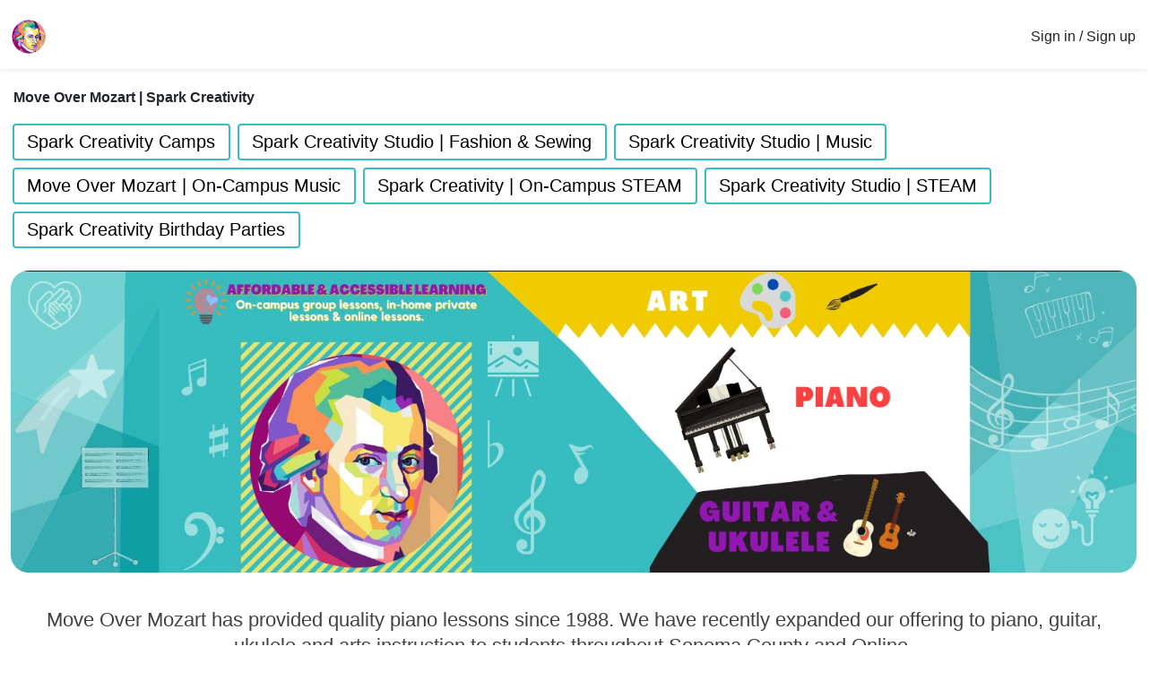

--- FILE ---
content_type: text/html; charset=utf-8
request_url: https://move-over-mozart.jumbula.com/
body_size: 6190
content:


<!DOCTYPE html>
<html lang="en">
<head><script>(function(w,i,g){w[g]=w[g]||[];if(typeof w[g].push=='function')w[g].push(i)})
(window,'GTM-WMVR42K','google_tags_first_party');</script><script>(function(w,d,s,l){w[l]=w[l]||[];(function(){w[l].push(arguments);})('set', 'developer_id.dY2E1Nz', true);
		var f=d.getElementsByTagName(s)[0],
		j=d.createElement(s);j.async=true;j.src='/4ts0/';
		f.parentNode.insertBefore(j,f);
		})(window,document,'script','dataLayer');</script>


    <title>Move Over Mozart | Spark Creativity Studio</title>

    <meta charset="UTF-8">
    <meta http-equiv="X-UA-Compatible" content="IE=edge">
    <meta name="viewport" content="width=device-width, initial-scale=1, viewport-fit=cover">
    <meta name='robots' content='index, follow'/>
    <meta name="description" content="&lt;div style=&quot;text-align:left;&quot;&gt;&lt;span style=&quot;color:#414141;font-family:avenir-lt-w01_35-light1475496, sans-serif;font-size:medium;text-align:center;&quot;&gt;Move Over Mozart has provided quality music education since 1988. In the spirit of enriching the lives of youth, we have expanded our offering to music, visual/literary art and maker education to students throughout Sonoma County and Online. In March 2023, we opened a studio in Windsor called: Spark Creativity Studio that is meant to celebrate all of these offerings under one roof.&lt;/span&gt;&lt;/div&gt; Jumbula Home Page">
    <meta property="og:locale" content="en_US"/>
    <meta property="og:type" content="website"/>
    <meta property="og:title" content="Move Over Mozart | Spark Creativity Studio"/>
    <meta property="og:description" content="&lt;div style=&quot;text-align:left;&quot;&gt;&lt;span style=&quot;color:#414141;font-family:avenir-lt-w01_35-light1475496, sans-serif;font-size:medium;text-align:center;&quot;&gt;Move Over Mozart has provided quality music education since 1988. In the spirit of enriching the lives of youth, we have expanded our offering to music, visual/literary art and maker education to students throughout Sonoma County and Online. In March 2023, we opened a studio in Windsor called: Spark Creativity Studio that is meant to celebrate all of these offerings under one roof.&lt;/span&gt;&lt;/div&gt; Jumbula Home Page"/>
    <meta property="og:url" content=""/>
    <meta property="og:site_name" content="https://www.mozartpianolearning.com/"/>
    <meta property="og:image" content=""/>


    <link href='https://cdn.jumbula.com/website/favicon.ico' rel='shortcut icon' type='image/x-icon'/>
    <link rel="canonical" href="https://move-over-mozart.jumbula.com"/>
    <link href='https://cdn.jumbula.com/website/favicon.ico' rel='shortcut icon' type='image/x-icon'/>
    <link href='https://cdn.jumbula.com/website/favicon.ico' rel='icon' type='image/x-icon'/>
    <!--link style css below-->
    <!--compiled bootstrap css files-->
    <!-- Bootstrap CSS -->
    <link href="https://cdn.jsdelivr.net/npm/bootstrap@5.1.3/dist/css/bootstrap.min.css" rel="stylesheet" integrity="sha384-1BmE4kWBq78iYhFldvKuhfTAU6auU8tT94WrHftjDbrCEXSU1oBoqyl2QvZ6jIW3" crossorigin="anonymous">
    <link rel="stylesheet" href="/Areas/Home/assets/css/base.css">

    <!--start of css: if user wants to add menu-->
    <link rel="stylesheet" href="/Areas/Home/assets/css/components/navbar/navbar.css">
    <!--end of css: if user wants to add menu-->
    <!--start of css: if user wants to add slider-image -->
    <link rel="stylesheet" href="/Areas/Home/assets/css/components/image-slider/image-slider.css"/>
    <!--end of css: if user wants to add slider-image -->
    <!--start of css: if user wants to add divider -->
    <link rel="stylesheet" href="/Areas/Home/assets/css/components/divider/divider.css"/>
    <!--end of css: if user wants to add divider -->
    <!--start of css: if user wants to add before after care -->
    <link rel="stylesheet" href="/Areas/Home/assets/css/components/before-after-care/before-after-care.css"/>
    <!--end of css: if user wants to add before after care -->
    <!--start of css: if user wants to add cover -->
    <link href="/Areas/Home/assets/css/components/cover/cover.css?v=123555002" rel="stylesheet"/>
    <!--end of css: if user wants to add cover -->
    <!--start of css: if user wants to add program tiles-->
    <link href="/Areas/Home/assets/css/components/program-tiles/owl.carousel.min.css" rel="stylesheet"/>
    <link href="/Areas/Home/assets/css/components/program-tiles/owl.theme.default.min.css" rel="stylesheet"/>
    <link href="/Areas/Home/assets/css/components/program-tiles/program-tiles.css" rel="stylesheet"/>
    <link href="/Areas/Home/assets/css/style.css" rel="stylesheet"/>
    <!--end of css: if user wants to add program tiles-->

    

        <style>
            .customized-reg-link {
                background-color: rgba(55, 189, 191, 1)!important;
            }

            .customized-reg-link.inactive-reglink {
                background-color: rgba(147, 23, 179, 1) !important;
            }
        </style>


    
<script data-cfasync="false" nonce="be348a80-d9c2-4138-99de-7925724576ac">try{(function(w,d){!function(j,k,l,m){if(j.zaraz)console.error("zaraz is loaded twice");else{j[l]=j[l]||{};j[l].executed=[];j.zaraz={deferred:[],listeners:[]};j.zaraz._v="5874";j.zaraz._n="be348a80-d9c2-4138-99de-7925724576ac";j.zaraz.q=[];j.zaraz._f=function(n){return async function(){var o=Array.prototype.slice.call(arguments);j.zaraz.q.push({m:n,a:o})}};for(const p of["track","set","debug"])j.zaraz[p]=j.zaraz._f(p);j.zaraz.init=()=>{var q=k.getElementsByTagName(m)[0],r=k.createElement(m),s=k.getElementsByTagName("title")[0];s&&(j[l].t=k.getElementsByTagName("title")[0].text);j[l].x=Math.random();j[l].w=j.screen.width;j[l].h=j.screen.height;j[l].j=j.innerHeight;j[l].e=j.innerWidth;j[l].l=j.location.href;j[l].r=k.referrer;j[l].k=j.screen.colorDepth;j[l].n=k.characterSet;j[l].o=(new Date).getTimezoneOffset();if(j.dataLayer)for(const t of Object.entries(Object.entries(dataLayer).reduce((u,v)=>({...u[1],...v[1]}),{})))zaraz.set(t[0],t[1],{scope:"page"});j[l].q=[];for(;j.zaraz.q.length;){const w=j.zaraz.q.shift();j[l].q.push(w)}r.defer=!0;for(const x of[localStorage,sessionStorage])Object.keys(x||{}).filter(z=>z.startsWith("_zaraz_")).forEach(y=>{try{j[l]["z_"+y.slice(7)]=JSON.parse(x.getItem(y))}catch{j[l]["z_"+y.slice(7)]=x.getItem(y)}});r.referrerPolicy="origin";r.src="/cdn-cgi/zaraz/s.js?z="+btoa(encodeURIComponent(JSON.stringify(j[l])));q.parentNode.insertBefore(r,q)};["complete","interactive"].includes(k.readyState)?zaraz.init():j.addEventListener("DOMContentLoaded",zaraz.init)}}(w,d,"zarazData","script");window.zaraz._p=async d$=>new Promise(ea=>{if(d$){d$.e&&d$.e.forEach(eb=>{try{const ec=d.querySelector("script[nonce]"),ed=ec?.nonce||ec?.getAttribute("nonce"),ee=d.createElement("script");ed&&(ee.nonce=ed);ee.innerHTML=eb;ee.onload=()=>{d.head.removeChild(ee)};d.head.appendChild(ee)}catch(ef){console.error(`Error executing script: ${eb}\n`,ef)}});Promise.allSettled((d$.f||[]).map(eg=>fetch(eg[0],eg[1])))}ea()});zaraz._p({"e":["(function(w,d){})(window,document)"]});})(window,document)}catch(e){throw fetch("/cdn-cgi/zaraz/t"),e;};</script></head>
<body>

<div id="googleTranslateElement"></div>
<div id="gt"></div>
<div class="modal fade" id="baseModal" tabindex="-1" role="dialog"></div>




<header>


   

<div>
        <!--start section for logo and sign/sign up links-->



<nav class="navbar navbar-light shadow-sm">
    <div class="container-fluid nav-bar-max-width">
        

<a class="navbar-brand d-flex justify-content-center align-items-center gap-2" href="https://move-over-mozart.jumbula.com">
        <img class="logo" src="https://cdn.jumbula.com/clubs/move-over-mozart/Logo-e8a160ff-d4e7-4013-99ef-9e44dee514ff.jpg" width="60" height="60" alt="Move Over Mozart | Spark Creativity">
</a>


        <ul class="navbar-nav mb-2">
            <li class="nav-item">
                <a href="/Login" class="nav-link">Sign in / Sign up</a>
            </li>
        </ul>
    </div>
</nav>        <!--end section for logo and sign/sign up links-->
</div>

<div style="padding-top: 20px; padding-left:15px">
    <b>
        Move Over Mozart | Spark Creativity
    </b>
</div>

<div class="container-fluid">
    
    <div class="col-sm-12">
        <nav class="navbar menu-navbar navbar-toggler navbar-expand navbar-light">

            <button class="navbar-toggler mb-3 mx-auto" type="button" data-bs-toggle="collapse" data-bs-target="#navbarSupportedContent" aria-controls="navbarSupportedContent" aria-expanded="false" aria-label="Toggle navigation">
                <span class="navbar-toggler-icon"></span>
            </button>

            <div class="collapse navbar-collapse" id="navbarSupportedContent">

                <ul class="nav navbar-nav nav-pills  mb-2 mb-lg-0" role="tablist">




<li class="nav-item m-1">

        <a style=" color: rgba(0, 0, 0, 1); background-color: rgba(255, 255, 255, 1); border-color: rgba(55, 189, 191, 1);" onmouseover="this.style.color='rgba(55, 189, 191, 1)';" class="tab-link nav-link" onmouseout="this.style.color='rgba(0, 0, 0, 1)';" href="/spark-creativity-camps">
            Spark Creativity Camps
        </a>
</li>


<li class="nav-item m-1">

        <a style=" color: rgba(0, 0, 0, 1); background-color: rgba(255, 255, 255, 1); border-color: rgba(55, 189, 191, 1);" onmouseover="this.style.color='rgba(55, 189, 191, 1)';" class="tab-link nav-link" onmouseout="this.style.color='rgba(0, 0, 0, 1)';" href="/spark-creativity-studio-fashion-sewing">
            Spark Creativity Studio | Fashion &amp; Sewing
        </a>
</li>


<li class="nav-item m-1">

        <a style=" color: rgba(0, 0, 0, 1); background-color: #fff; border-color: rgba(55, 189, 191, 1);" onmouseover="this.style.color='rgba(0, 0, 0, 1)';" class="tab-link nav-link" onmouseout="this.style.color='rgba(0, 0, 0, 1)';" href="/spark-creativity-studio-music">
            Spark Creativity Studio | Music
        </a>
</li>


<li class="nav-item m-1">

        <a style=" color: rgba(0, 0, 0, 1); background-color: rgba(255, 255, 255, 1); border-color: rgba(55, 189, 191, 1);" onmouseover="this.style.color='rgba(55, 189, 191, 1)';" class="tab-link nav-link" onmouseout="this.style.color='rgba(0, 0, 0, 1)';" href="/move-over-mozart-on-campus-music">
            Move Over Mozart | On-Campus Music
        </a>
</li>


<li class="nav-item m-1">

        <a style=" color: rgba(0, 0, 0, 1); background-color: rgba(255, 255, 255, 1); border-color: rgba(55, 189, 191, 1);" onmouseover="this.style.color='rgba(55, 189, 191, 1)';" class="tab-link nav-link" onmouseout="this.style.color='rgba(0, 0, 0, 1)';" href="/spark-creativity-on-campus-steam">
            Spark Creativity | On-Campus STEAM
        </a>
</li>


<li class="nav-item m-1">

        <a style=" color: rgba(0, 0, 0, 1); background-color: #fff; border-color: rgba(55, 189, 191, 1);" onmouseover="this.style.color='rgba(55, 189, 191, 1)';" class="tab-link nav-link" onmouseout="this.style.color='rgba(0, 0, 0, 1)';" href="/spark-creativity-studio-steam">
            Spark Creativity Studio | STEAM
        </a>
</li>


<li class="nav-item m-1">

        <a style=" color: rgba(0, 0, 0, 1); background-color: #fff; border-color: rgba(55, 189, 191, 1);" onmouseover="this.style.color='rgba(55, 189, 191, 1)';" class="tab-link nav-link" onmouseout="this.style.color='rgba(0, 0, 0, 1)';" href="/spark-creativity-birthday-parties">
            Spark Creativity Birthday Parties
        </a>
</li>
                </ul>
            </div>

        </nav>


    </div>
    <!--end of section for tabs links-->
</div>
</header>

<main id="mainBody">

    <div class="container-fluid mt-3">
        <!-- Nav tabs -->
        <!-- Tab panes -->
        <div class="tab-content">

            


                <!--start of html:if user wants to add Cover-->
                <section class="mb-2">
                    <div class="container-fluid">
                        <div class="row">
                            <div class="col-sm-12"
                                 style="overflow: hidden; border-radius: 20px;padding: 0;">
                                <div class="position-relative" id="cover" >
                                      <img src=" https://cdn.jumbula.com/clubs/move-over-mozart/TabCover_11492_9c681280-857c-4571-af6f-c952afee0ca2.jpg" alt="slide-1-1.jpg">
                                        
                                    <div class="cover-banner-texts">

                                            <div class="clearfix"></div>
                                                <div class="banner-paragraph">
                                                        <div style="text-align:center;"><p><span style="color:#414141;font-family:avenir-lt-w01_35-light1475496, sans-serif;font-size:22px;text-align:center;">&nbsp;</span></p><p><br /></p></div>                                     
                                                </div>

                                        </div>
                                    </div>
                            </div>
                        </div>
                    </div>
                </section>

<div id="tab_JbPTab78852" class="container-fluid tab-pane active">


<div class="row" style="margin-top: 16px; background-color:">
    <div class="col-sm-12">

        <article class="p-2 title-pack-container">
            <h2 class="text-center jb-title-pack-title"></h2>

            <h5 class="text-center mb-3 jb-title-pack-subtitle"></h5>

            <div class="html-content-container">
                <p style="margin-bottom:1em;font-family:Verdana, Geneva, sans-serif;font-size:12px;text-align:center;"><span style="color:#414141;font-family:avenir-lt-w01_35-light1475496, sans-serif;font-size:22px;">Move Over Mozart has provided quality piano lessons since 1988. We have recently expanded our offering to piano, guitar, ukulele and arts instruction to students throughout Sonoma County and Online.</span></p>
            </div>

        </article>
    </div>
</div>


<div class="clearfix" style="padding-top: 50px; ">

    <span style="height: 1px; background-color: rgba(55, 189, 191, 1)" class="divider line-thickness-2"></span>
</div></div>



        </div>
    </div>


            
<div class="mt-2" style="width:100%; padding: 8px;height: max-content; background-color: rgba(255, 255, 255, 1)">
    <div style="text-align:center;"><span class="color_11" style="margin:0px;padding:0px;border:0px;outline:0px;vertical-align:baseline;background-image:initial;background-position:initial;background-size:initial;background-repeat:initial;background-attachment:initial;background-origin:initial;background-clip:initial;color:rgb(var(--color_11));font-family:Verdana, geneva, sans-serif;text-align:center;">9064 Brooks Rd. South, Windsor, CA 95492&nbsp;<span style="margin:0px;padding:0px;border:0px;outline:0px;vertical-align:baseline;background-image:initial;background-position:initial;background-size:initial;background-repeat:initial;background-attachment:initial;background-origin:initial;background-clip:initial;font-weight:bold;">|</span>&nbsp;707.824.0307</span><span style="font-family:Verdana, geneva, sans-serif;text-align:center;">&nbsp;</span><span style="font-family:Verdana, geneva, sans-serif;text-align:center;margin:0px;padding:0px;border:0px;outline:0px;vertical-align:baseline;background-image:initial;background-position:initial;background-size:initial;background-repeat:initial;background-attachment:initial;background-origin:initial;background-clip:initial;font-weight:bold;">|</span><span style="font-family:Verdana, geneva, sans-serif;text-align:center;">&nbsp;</span><span style="margin:0px;padding:0px;border:0px;outline:0px;vertical-align:baseline;background-image:initial;background-position:initial;background-size:initial;background-repeat:initial;background-attachment:initial;background-origin:initial;background-clip:initial;font-family:Verdana, geneva, sans-serif;text-align:center;color:#ffffff;"></span><span class="color_11" style="margin:0px;padding:0px;border:0px;outline:0px;vertical-align:baseline;background-image:initial;background-position:initial;background-size:initial;background-repeat:initial;background-attachment:initial;background-origin:initial;background-clip:initial;color:rgb(var(--color_11));font-family:Verdana, geneva, sans-serif;text-align:center;"><a data-auto-recognition="true" href="/cdn-cgi/l/email-protection#54193b22311b223126193b2e352620143339353d387a373b39" style="margin:0px;padding:0px;border:0px;outline:0px;vertical-align:baseline;background-image:initial;background-position:initial;background-size:initial;background-repeat:initial;background-attachment:initial;background-origin:initial;background-clip:initial;cursor:pointer;text-decoration-line:none;color:inherit;">h</a><a href="/cdn-cgi/l/email-protection" class="__cf_email__" data-cfemail="7f1a1313103f0c0f1e0d141c0d1a1e0b1609160b060c0b0a1b1610511c1012">[email&#160;protected]</a></span></div>
</div>

        </main>




<!--Javascript links jquery then bootstrap for base we need both for every elements-->
<script data-cfasync="false" src="/cdn-cgi/scripts/5c5dd728/cloudflare-static/email-decode.min.js"></script><script src="https://code.jquery.com/jquery-3.6.0.min.js" integrity="sha256-/xUj+3OJU5yExlq6GSYGSHk7tPXikynS7ogEvDej/m4=" crossorigin="anonymous"></script>
<script src="https://cdn.jsdelivr.net/npm/bootstrap@5.1.3/dist/js/bootstrap.bundle.min.js" integrity="sha384-ka7Sk0Gln4gmtz2MlQnikT1wXgYsOg+OMhuP+IlRH9sENBO0LRn5q+8nbTov4+1p" crossorigin="anonymous" async></script>

<!--Image gallery needs this js-->
<script src="/Areas/Home/assets/js/image-gallery.js"></script>

<!--Start of: if user select Another source video from video element-->
<script src="https://cdn.plyr.io/3.7.2/plyr.polyfilled.js" defer></script>
<script src="/Areas/Home/assets/js/video.js" defer></script>
<!--End of: if user select Another source video from video element-->
<!--start of program tiles and program into program tiles js-->
<script src="/Areas/Home/assets/js/owl.carousel.min.js" defer></script>
<script src="/Areas/Home/assets/js/program-tiles.js"></script>
<!--start of program tiles and program into program tiles js-->

<script src="/Areas/Home/assets/js/map/jb-map.js" defer></script>



<script src="https://translate.google.com/translate_a/element.js"></script>

<script>
            generatorGoogleTranslate = function () {
                setTimeout(function () {
                    var includedLanguages = 'en,es,fr,uk,pt,zh-CN,de';
                    var translator = new google.translate.TranslateElement({
                        includedLanguages: includedLanguages,
                        layout: google.translate.TranslateElement.InlineLayout.SIMPLE
                    }, "googleTranslateElement");

                    $('.goog-te-menu-frame.skiptranslate').contents().find('.goog-te-menu2-item-selected .text').html('Translate');

                    $('#googleTranslateElement').one('DOMNodeInserted', function (event) {

                        $('.goog-te-menu-value span:first').html('Translate');
                    });
                }, 2000);
            }

            generatorGoogleTranslate();
</script>



<script>

        hashFragment = window.location.hash;

        if (hashFragment != null && hashFragment != 'undefined' && hashFragment != '') {

            hashFragment = hashFragment.replace('#', '');;
            var hostname = window.location.origin;
            var url = hostname + hashFragment;

            window.location.replace(url);
        }




        $("body").on('click', '.modal-link', function (e) {
            e.preventDefault();

            var url = $(this).attr('href');

            openModal(url);
        })

        var openModal = function (url) {
            $.get(url, function (data) {
                $("#baseModal").html(data);
                $('#baseModal').modal('show');
            });
        }

        $(document).ready(function () {
            function adjustHeight() {
                let maxHeight = 0;
                $('.card-adjust-height ').each(function () {
                    let itemHeight = $(this).height();
                    maxHeight = Math.max(maxHeight, itemHeight);
                });

                $('.card-adjust-height ').css('height', maxHeight + 'px');
            }


            adjustHeight();

            $('.table-responsive-stack').each(function (i) {
                let randomId = Math.random().toString(36).substr(2, 9);
                $(this).attr('id', randomId);
                $(this).find("th").each(function (i) {
                    $('#' + randomId + ' td:nth-child(' + (i + 1) + ')').prepend('<span class="table-responsive-stack-thead">' + $(this).text() + ':</span> ');
                    $('.table-responsive-stack-thead').hide();
                });
            });


            $('.table-responsive-stack').each(function () {
                var thCount = $(this).find("th").length;
                var rowGrow = 100 / thCount + '%';
                $(this).find("th, td").css('flex-basis', rowGrow);
            });


            function flexTable() {
                if ($(window).width() < 768) {
                    $(".table-responsive-stack").each(function (i) {
                        $(this).find(".table-responsive-stack-thead").show();
                        $(this).find('thead').hide();
                        $(this).find("th, td").addClass('table-responsive-toggle');
                        $(this).find(".tuitions-prices").css('flex-direction', 'column');
                    });


                    // window is less than 768px
                } else {
                    $(".table-responsive-stack").each(function (i) {
                        $(this).find(".table-responsive-stack-thead").hide();
                        $(this).find('thead').show();
                        $(this).find("th, td").removeClass('table-responsive-toggle');
                        $(this).find(".tuitions-prices").css('flex-direction', 'initial');
                    });



                }
            }

            flexTable();

            window.onresize = function (event) {
                flexTable();
            };

            accordionOpenerInSectionWidget();
        });

        function accordionOpenerInSectionWidget() {
            $('.html-content-container .accordionFAQ .panel-heading').click(function () {
                var $panel = $(this).closest('.panel');
                console.log('$panel', $panel)
                $panel.find('.panel-collapse').toggleClass('in');
            });
        }

        $(".navbar-toggle").click(function () {
            $(this).toggleClass("hamburger-menu-active");
        });
    </script>
<script defer src="https://static.cloudflareinsights.com/beacon.min.js/vcd15cbe7772f49c399c6a5babf22c1241717689176015" integrity="sha512-ZpsOmlRQV6y907TI0dKBHq9Md29nnaEIPlkf84rnaERnq6zvWvPUqr2ft8M1aS28oN72PdrCzSjY4U6VaAw1EQ==" data-cf-beacon='{"rayId":"9bdc3c7d8c1e3337","version":"2025.9.1","serverTiming":{"name":{"cfExtPri":true,"cfEdge":true,"cfOrigin":true,"cfL4":true,"cfSpeedBrain":true,"cfCacheStatus":true}},"token":"0acf86bc6bbd484ebff7e3b7593c9a12","b":1}' crossorigin="anonymous"></script>
</body>
</html>

--- FILE ---
content_type: text/css
request_url: https://move-over-mozart.jumbula.com/Areas/Home/assets/css/base.css
body_size: 1104
content:

:root {
    
    --section-sm-padding:15px;
    --section-md-padding:30px;
    --section-lg-padding:60px;
    --color-highlight: rgb(0, 0, 0);
    --color-highlight-5: rgba(0, 0, 0, 0.5);
    --color-gray-light:#ddd;
  }
* , body , html , header , main {
    padding:0;
    margin:0;
}
 body {
     margin:0 auto;
     overflow-x: hidden;
 }

.btn:focus {
    border-color: initial !important;
    box-shadow: initial !important;
}

.k-grid ::-webkit-scrollbar {
    width: 8px;
}

.k-grid ::-webkit-scrollbar-track {
    border-radius: 4px;
}

.k-grid ::-webkit-scrollbar-thumb {
    background: #c3c3c3;
    border-radius: 4px;
}

    .k-grid ::-webkit-scrollbar-thumb:hover {
        background: #c4c4c4;
    }
  h2 {
    font-size: 1.25rem;
}
h3 {
    font-size: 1.1rem;
}

h4, h5 {
    font-size: .956rem;
}
p {
    font-size: .95rem;
}
.text-justify {
    text-align: justify;
}

.k-grid table {
    width: 100% !important;
}

.title-pack-container .jb-title-pack-title {
    font-weight: 600;
    font-size: 30px;
}

.title-pack-container .jb-title-pack-subtitle {
    font-weight: 300;
    font-size: 25px;
}
     
.title-pack-container .html-content-container {
    font-size: 16px;
    line-height: 25px;
}

    .title-pack-container .html-content-container p {
        margin: 0 0 10.5px;
    }

    .title-pack-container .html-content-container b, strong {
        font-weight: bold;
    }

.btn-default {
    border-color: #ccc;
    color: #ffffff;
    text-transform: uppercase;
}
    .btn-default:hover {
        color: #ffffff;
        background-color: #8f9eaa;
        border-color: #7b8c9b;
    }

img {
    max-width: 100%;
    height: auto;
    vertical-align: middle;
    border: 0;
    -ms-interpolation-mode: bicubic;
}

  @media (min-width:200px) {
    .section-padding {
        padding: var(--section-sm-padding) 0;
    }
   
    
}

@media (min-width:768px) {
    .section-padding {
        padding: var(--section-md-padding) 0;
    }
}
@media (max-width:992px) {
    p, p.text-center {
        text-align: justify !important;
    }
    .w-100-md {
        width: 100% !important;
    }
}
@media (min-width:1024px) {
    .section-padding {
        padding:var(--section-lg-padding) 0;
    }
}
.section-padding:first-of-type {
    padding-top: 16px;
}
@media (min-width:1366px) {
    h2 {
        font-size: 2rem;
    }

    h3 {
        font-size: 1.5rem;
    }

    p, h4, h5 {
        font-size: 1rem;
    }

}

.html-content-container .panel-default > .panel-heading {
    cursor: pointer;
    padding: 10px;
    background-color: #f5f5f5;
}
    .html-content-container .panel-default > .panel-heading a {
        color: blue;
        text-decoration: none;
    }

.html-content-container .panel-default > .panel-collapse {
    padding: 10px;
    display: none;
    height: auto !important;
}
.html-content-container .panel-group {
    margin-bottom: 21px;
}
.html-content-container .accordionFAQ {
    border-bottom: 1px solid #dddddd;
    width: 100%;
    padding-bottom: 10px;
    margin-bottom: 10px;
}

.html-content-container .panel-default {
    border-color: #dddddd;
}

.html-content-container .panel-group .panel {
    margin-bottom: 0;
    border-radius: 0;
}

.html-content-container .panel-group .panel-heading {
    border-bottom: 0;
}

.html-content-container .accordionFAQ .panel-default > .panel-heading {
    background-color: transparent;
}

.html-content-container .panel-title {
    margin-top: 0;
    margin-bottom: 0;
    color: inherit;
    font-weight: 300;
    font-family: "raleway", "Segoe UI", Helvetica, Arial, sans-serif;
    font-size: 18px;
}
.html-content-container .paragraph .panel-title {
    color: blue !important;
}
.html-content-container .panel-title > a,
.html-content-container .panel-title > small,
.html-content-container .panel-title > .small,
.html-content-container .panel-title > small > a,
.html-content-container .panel-title > .small > a {
    color: inherit;
}

.html-content-container .collapse {
    display: none;
}
.html-content-container .panel-body {
    padding: 15px;
}
.html-content-container .accordionFAQ .panel-body {
    padding: 10px 0px 0px 15px;
    border: none !important;
}

.html-content-container .panel-group .panel-heading + .panel-collapse > .panel-body,
.html-content-container .panel-group .panel-heading + .panel-collapse > .list-group {
    border-top: 1px solid #dddddd;
}
.html-content-container .panel-default > .panel-heading + .panel-collapse > .panel-body {
    border-top-color: #dddddd;
}

.html-content-container .collapse.in {
    display: block;
}
.html-content-container .panel-body:before, .panel-body:after {
    content: "  ";
    display: table;
}

--- FILE ---
content_type: text/css
request_url: https://move-over-mozart.jumbula.com/Areas/Home/assets/css/components/navbar/navbar.css
body_size: 945
content:
:root {
    --bs-font-sans-serif: Roboto, Helvetica Neue Light, Helvetica Neue, Helvetica, Arial, Lucida Grande, Poppins, sans-serif;
}

.logo {
    height: 40px;
    width: auto;
    object-fit: contain;
}
.navbar-brand {
    margin-right: 26px;
}
..navbar {
    padding: 0;
}

@media(min-width:992px) {
    .navbar-nav {
        flex-wrap: wrap;
    }
    .navbar-light .navbar-nav .nav-link {
        padding: 8px 25px;
    }
}


@media(max-width:768px) {
    .navbar-expand {
        border: 1px solid rgba(0,0,0,.1);
    }
    .navbar-expand .navbar-nav {
        flex-direction: column;
        width: 100%;
    }
        .navbar-expand .navbar-nav .nav-item {
            text-align: center;
        }
}

.menu {
    margin: 0 auto;
}

.navbar-light .navbar-nav .nav-link {
    color: rgb(34,34,34);
    transition: all .3s ease-in-out;
    padding: 0.5rem .9rem;
    border: 2px solid var(--bs-white);
}

    .navbar-light .navbar-nav .nav-link.active {
        font-weight: 500;
        border-radius: 8px;
        border: 2px solid #0d6efd;
        background: #fff;
        color: #0d6efd;
    }

    .navbar-light .navbar-nav .nav-link:not(.active):hover {
        color: inherit;
        border: 0 !important;
        border-top: 2px solid var(--bs-white) !important;
        border-bottom: 2px solid var(--color-highlight-5) !important;
        border-right: 2px solid var(--bs-white) !important;
        border-left: 2px solid var(--bs-white) !important;
        background: rgba(240,240,240,0.1);
        border-radius: 0;
    }

.navbar .nav-item .cart {
    position: relative;
    display: inline-block;
}

.navbar .nav-item .cart-icon {
    font-size: 24px;
}

.navbar .nav-item .cart-count {
    position: absolute;
    top: -10px;
    right: -10px;
    background-color: red;
    color: white;
    font-size: 11px;
    border-radius: 50%;
    padding: 2px;
    width: 21px;
    height: auto;
    aspect-ratio: 1/1;
    /* text-align: center; */
    display: flex;
    justify-content: center;
    align-items: center;
}
.navbar .dropdown .dropdown-menu[data-bs-popper] {
    right: 0;
    left: initial;
}

.navbar .nav-bar-max-width {
    max-width: 100%;
}

.navbar-light .navbar-nav .nav-link:focus, .navbar-light .navbar-nav .nav-link:hover {
    color: rgba(200,200,200,1);
}

.navbar-toggle {
    position: relative;
    padding: 9px 10px;
    margin-top: 8px;
    margin-bottom: 8px;
    background-color: transparent;
    -webkit-transition: all 0.3s ease-in-out;
    -o-transition: all 0.3s ease-in-out;
    transition: all 0.3s ease-in-out;
    border: 0;
}

    .navbar-toggle:focus {
        outline: 0;
    }

    .navbar-toggle .icon-bar {
        display: block;
        width: 30px;
        height: 4px;
        border-radius: 4px;
        -webkit-transition: all 0.3s ease-in-out;
        -o-transition: all 0.3s ease-in-out;
        transition: all 0.3s ease-in-out;
        background-color: rgb(34,34,34);.
    }

        .navbar-toggle .icon-bar + .icon-bar {
            margin-top: 4px;
        }

    .navbar-toggle.hamburger-menu-active .icon-bar:nth-child(2) {
        opacity: 0;
    }

    .navbar-toggle.hamburger-menu-active .icon-bar:nth-child(1) {
        -webkit-transform: translateY(9px) rotate(45deg);
        -ms-transform: translateY(9px) rotate(45deg);
        -o-transform: translateY(9px) rotate(45deg);
        transform: translateY(9px) rotate(45deg);
    }

    .navbar-toggle.hamburger-menu-active .icon-bar:nth-child(3) {
        -webkit-transform: translateY(-7px) rotate(-45deg);
        -ms-transform: translateY(-7px) rotate(-45deg);
        -o-transform: translateY(-7px) rotate(-45deg);
        transform: translateY(-7px) rotate(-45deg);
    }

.navbar-toggle {
    display: block;
}

@media (min-width: 992px) {
    .navbar-toggle {
        display: none;
    }
}



.navbar-nav {
    margin: 7.25px -15px;
}

    .navbar-nav > li > a {
        padding-top: 10px;
        padding-bottom: 10px;
        line-height: 21px;
    }

--- FILE ---
content_type: text/css
request_url: https://move-over-mozart.jumbula.com/Areas/Home/assets/css/components/image-slider/image-slider.css
body_size: 52
content:
.carousel-caption {
    background-color: var(--color-highlight-5);
    padding: 1.25rem 0.75rem;
}
@media(max-width:1023px) {
    .carousel-item {
        height: 300px;
    }
    .carousel-item img {
        height: 300px;
    }
}
@media(min-width:1024px) and  (max-width:1600px) {
    .carousel-item {
        height: 500px;
    }

    .carousel-caption h5 {
        font-size: 2.5rem;
    }

    .carousel-caption p {
        font-size: 1.5rem;
    }
}
@media(min-width:1600px) and (max-width:2600px) {
    .carousel-item {
        height: 800px;
    }

    .carousel-caption h5 {
        font-size: 3.5rem;
    }

    .carousel-caption p {
        font-size: 2.5rem;
    }
}
@media(min-width:2600px) {
    .carousel-item {
        height: 1200px;
    }

    .carousel-caption h5 {
        font-size: 4rem;
    }

    .carousel-caption p {
        font-size: 3rem;
    }
}
.carousel-control-next-icon , .carousel-control-prev-icon {
    background-color:var(--color-highlight-5);
}
.carousel-item img {
    height: inherit;
    object-fit: cover;
}

--- FILE ---
content_type: text/css
request_url: https://move-over-mozart.jumbula.com/Areas/Home/assets/css/components/divider/divider.css
body_size: -48
content:
.divider {
    background:var(--bs-gray-400);
    width:100%;
    display: inline-block;
    margin:20px 0;

}
/*when user added deivider height: The number that the user enters for the value is set to the margin value for example number is 60 -- inline css*/
.divider-height {
    margin: 60px 0;
}
/*user added line thickness empty*/
.line-thickness-0 {
height:0;
}
/*user added line thickness 1*/
.line-thickness-1 {
    height:1px;
    }
/*user added line thickness 2*/
.line-thickness-2 {
    height:2px;
}
/*user added line thickness 3*/
.line-thickness-3 {
    height:3px;
 }
/*user added line thickness 4*/
.line-thickness-4 {
    height:4px;
 }
/*user added line thickness 5*/
.line-thickness-5 {
    height:5px;
}

--- FILE ---
content_type: text/css
request_url: https://move-over-mozart.jumbula.com/Areas/Home/assets/css/components/before-after-care/before-after-care.css
body_size: 114
content:
.card {
    position: relative;
}
.card.best-value {
    border:3px solid #2d9f6f;
}
.best-value-label {
    position: absolute;
    top: -5px;
    right: 2%;
    width: auto;
    padding: 7px;
    border-bottom-left-radius: 20px;
    border-bottom-right-radius: 20px;
    background-color: #eb3b5a;
    color: white;
    font-size: 13px;
    font-weight: 600;
    z-index: 1;
    box-shadow: 0 4px 8px 0 rgba(0, 0, 0, 0.2);
  }

  .card-body .badge {
      min-width: 50px;
      max-width: 50px;
      width: 50px;
  }

  .card-body .badge.medium-size-badge{
      max-width: 60px;
      width:60px;
  }
  .card-body .badge.large-size-badge{
width: 100px;
max-width: 100px;
  }
.section-column-badge-container .badge {
    min-width: min-content;
    max-width: max-content;
    width: max-content;
    display: block;
    margin: 8px auto 0 auto;
}
.card-footer span {
    display: block;
    font-size: 13px;
}
.list-group-item .text-truncate {
    max-width:100%;
}

--- FILE ---
content_type: text/css
request_url: https://move-over-mozart.jumbula.com/Areas/Home/assets/css/components/cover/cover.css?v=123555002
body_size: 235
content:
#cover {
    border-radius: 20px;
    min-height: 300px;
}

#cover img {
    width: 100%;
    height: auto;
    object-fit: cover;
}

.cover-banner-texts {
    position: absolute;
    top: 0;
    left: 50%;
    transform: translate(-50%, 0%);
    width: 100%;
    height: 100%;
    overflow: hidden;
    margin: 0 auto;
    padding: 8px;
}

@media (max-width: 768px) {
    .cover-banner-texts {
        position: relative;
    }
    #cover {
        min-height: max-content;
    }
        #cover img {
            border-radius: 16px;
            width: 100%;
        }
}

    .banner-title {
        color: white;
        font-size: 2rem;
        font-weight: 700;
        background-color: rgba(0, 0, 0, 0.3);
        border-radius: 5px;
        padding: 10px;
        box-shadow: 0 0 10px -1px #000;
        text-shadow: 0 0 10px #000;
        width: max-content;
        max-width: 100%;
        margin: 16px auto;
        white-space: nowrap;
        overflow: hidden;
        text-overflow: ellipsis;
    }

    .banner-subtitle {
        color: white;
        font-size: 1.5rem;
        margin: 16px auto;
        font-weight: 600;
        width: max-content;
        max-width: 100%;
        background-color: rgba(0, 0, 0, 0.3);
        border-radius: 5px;
        padding: 10px;
        box-shadow: 0 0 16px -1px #000;
        text-shadow: 0 0 10px #000;
        white-space: nowrap;
        overflow: hidden;
        text-overflow: ellipsis;
    }

    .banner-paragraph {
        /*color: white;*/
        font-size: 1rem;
        font-weight: 400;
        /*background-color: rgba(0, 0, 0, 0.3);*/
        border-radius: 5px;
        padding: 10px;
        width: 100%;
        max-width: 100%;
        margin: 16px 0;
        /*box-shadow: 0 0 16px -1px #000;*/
        word-break: break-word;
    }


--- FILE ---
content_type: text/css
request_url: https://move-over-mozart.jumbula.com/Areas/Home/assets/css/components/program-tiles/program-tiles.css
body_size: 288
content:
.menu .owl-carousel .owl-stage-outer {
    margin: 0 auto;
}

.owl-carousel .nav-btn {
    height: 33px;
    position: absolute;
    width: 33px;
    cursor: pointer;
    top: 40% !important;
}

.owl-carousel .owl-prev.disabled,
.owl-carousel .owl-next.disabled {
    pointer-events: none;
    opacity: 0.2;
}

.owl-carousel .prev-slide {
    background: url('../../../images/prev-arrow.svg') no-repeat scroll 0 0;
    left: -30px;
}

.owl-carousel .next-slide {
    background: url('../../../images/next-arrow.svg') no-repeat scroll 0 0;
    right: -30px;
}


.owl-theme .owl-nav [class*=owl-] {
    text-decoration: none;
    outline: none;
    transition: all 0.4s ease;
    -webkit-transition: all 0.4s ease;
    -moz-transition: all 0.4s ease;
    -o-transition: all 0.4s ease;
    cursor: pointer;
    width: 100%;
    font-size: 35px;
    display: block;
    text-transform: capitalize;
}

    .owl-theme .owl-nav [class*=owl-]:hover {
        color: #2caae1;
    }

.program-tiles .title {
    margin-top:15px;
}

.program-tiles strong {
    font-size: 26px;
}

.program-tiles small {
    font-size: 27px;
}

.program-tiles .item figure {
    height: calc(100% - 20px);
    width: 100%;
}

.program-tiles .item .program-tiles-card {
    height: calc(100% - 20px);
    width: 100%;
    position: relative;
}

.regLink {
    position: absolute;
    left: 16px;
    right: 16px;
    bottom: 12px;
    margin-left: auto;
    margin-right: auto;
}

.owl-carousel .owl-item img {
    object-fit: fill;
    margin: 0 auto;
    height:200px;
    width:auto;
}


--- FILE ---
content_type: text/css
request_url: https://move-over-mozart.jumbula.com/Areas/Home/assets/css/style.css
body_size: -257
content:
#googleTranslateElement {
    text-align: right;
    margin: 5px;
    margin-right: 15px;
}


--- FILE ---
content_type: text/javascript
request_url: https://move-over-mozart.jumbula.com/Areas/Home/assets/js/image-gallery.js
body_size: 611
content:
// Gallery image hover
$(".img-wrapper").hover(
    function () {
        $(this).find(".img-overlay").animate({ opacity: 1 }, 600);
    }, function () {
        $(this).find(".img-overlay").animate({ opacity: 0 }, 600);
    }
);

// Lightbox
var $overlay = $('<div id="overlay"></div>');
var $image = $("<img/>");

var $prevButton = $('<div id="prevButton"><i class="fa fa-chevron-left"></i></div>');
var $nextButton = $('<div id="nextButton"><i class="fa fa-chevron-right"></i></div>');
var $exitButton = $('<div id="exitButton"><i class="fa fa-times"></i></div>');

// Add overlay
$overlay.append($image).prepend($prevButton).append($nextButton).append($exitButton);
$("#gallery").append($overlay);

// Hide overlay on default
$overlay.hide();

// When an image is clicked
$(".img-overlay").click(function (event) {
    // Prevents default behavior
    event.preventDefault();
    // Adds href attribute to variable
    var imageLocation = $(this).prev().attr("href");
    // Add the image src to $image
    $image.attr("src", imageLocation);
    // Fade in the overlay
    $overlay.fadeIn("slow");
});

// When the overlay is clicked
$overlay.click(function () {
    // Fade out the overlay
    $(this).fadeOut("slow");
});

// When next button is clicked
$nextButton.click(function (event) {
    // Hide the current image
    $("#overlay img").hide();
    // Overlay image location
    var $currentImgSrc = $("#overlay img").attr("src");
    // Image with matching location of the overlay image
    var $currentImg = $('#image-gallery img[src="' + $currentImgSrc + '"]');
    // Finds the next image
    var $nextImg = $($currentImg.closest(".image").next().find("img"));
    // All of the images in the gallery
    var $images = $("#image-gallery img");
    // If there is a next image
    if ($nextImg.length > 0) {
        // Fade in the next image
        $("#overlay img").attr("src", $nextImg.attr("src")).fadeIn(800);
    } else {
        // Otherwise fade in the first image
        $("#overlay img").attr("src", $($images[0]).attr("src")).fadeIn(800);
    }
    // Prevents overlay from being hidden
    event.stopPropagation();
});

// When previous button is clicked
$prevButton.click(function (event) {
    // Hide the current image
    $("#overlay img").hide();
    // Overlay image location
    var $currentImgSrc = $("#overlay img").attr("src");
    // Image with matching location of the overlay image
    var $currentImg = $('#image-gallery img[src="' + $currentImgSrc + '"]');
    // Finds the next image
    var $nextImg = $($currentImg.closest(".image").prev().find("img"));
    // Fade in the next image
    $("#overlay img").attr("src", $nextImg.attr("src")).fadeIn(800);
    // Prevents overlay from being hidden
    event.stopPropagation();
});

// When the exit button is clicked
$exitButton.click(function () {
    // Fade out the overlay
    $("#overlay").fadeOut("slow");
});

--- FILE ---
content_type: text/javascript
request_url: https://move-over-mozart.jumbula.com/Areas/Home/assets/js/map/jb-map.js
body_size: -118
content:
function initMap() {
    const latLng = { lat: 41.85003, lng: -87.65005 };
    const map = new google.maps.Map(document.getElementById("map"), {
        zoom: 8,
        center: latLng,
    });

    new google.maps.Marker({
        position: latLng,
        map,
        title: "Hello World!",
    });
}

window.initMap = initMap;


--- FILE ---
content_type: text/javascript
request_url: https://move-over-mozart.jumbula.com/Areas/Home/assets/js/program-tiles.js
body_size: 229
content:
$(document).ready(function () {

    function adjustHeight() {
        let maxHeight = 0;
        $('.owl-item').each(function () {
            let itemHeight = $(this).height();
            maxHeight = Math.max(maxHeight, itemHeight);
        });

        $('.item').css('height', maxHeight + 'px');
         $('.owl-height').css('height', maxHeight + 16 + 'px');
    }

   
    $(".owl-carousel.program-tiles-1").owlCarousel({
      loop: false,
      nav:true,
      dots:false,
      autoWidth:false,
      navText:["<span class='nav-btn prev-slide'></span>","<span class='nav-btn next-slide'></span>"],
      items:1,
      margin:10,
      autoHeight:true,
      responsive:{
          0:{
              items:1
            
          },
          600:{
              items:2
             
          },
          1000:{
              items:3
          
             
          },
          1366:{
              items:4
             
             
          }
      }
    });

    $(".owl-carousel.program-tiles-2").owlCarousel({
        loop: true,
        nav: true,
        dots: false,
        autoWidth: false,
        navText: ["<span class='nav-btn prev-slide'></span>", "<span class='nav-btn next-slide'></span>"],
        items: 1,
        margin: 10,
        autoHeight: true,
        responsive: {
            0: {
                items: 1

            },
            600: {
                items: 2

            },
            1000: {
                items: 3


            },
            1366: {
                items: 4


            }
        }
    });

    $('.owl-carousel').on('initialized.owl.carousel', function () {
        adjustHeight();
    });

    $(window).on('resize', adjustHeight);


    adjustHeight();
  });
 